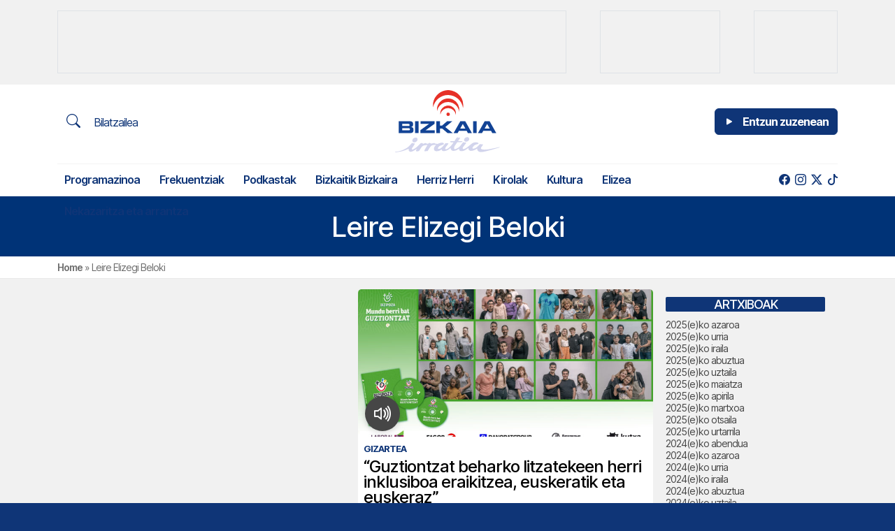

--- FILE ---
content_type: application/javascript; charset=utf-8
request_url: https://cdn.jsdelivr.net/gh/arvgta/ajaxify@8.2.9/ajaxify.min.js
body_size: 4796
content:
let Ay;function _won(t,e,s=!1){!1===s&&(s={once:!0}),setTimeout(()=>window.addEventListener(t,e,s))}let rootUrl=location.origin,inlineclass="ajy-inline",bdy,qa=(t,e=document)=>e.querySelectorAll(t),qs=(t,e=document)=>e.querySelector(t),qha=t=>qs("head").appendChild(t),prC=t=>t.parentNode.removeChild(t),dcE=t=>document.createElement(t),_copyAttributes=(t,e,s)=>{s&&[...t.attributes].forEach(e=>t.removeAttribute(e.name)),[...e.attributes].forEach(e=>"ajy-body"==e.nodeValue||t.setAttribute(e.nodeName,e.nodeValue))};class Ajaxify{constructor(t){function e(t,e,s,r=document){r.addEventListener(t,function(t){for(var r=t.target;r&&r!=this;r=r.parentNode)if(r.matches(e)){s(r,t);break}},!!t.iO("mo"))}String.prototype.iO=function(t){return this.toString().indexOf(t)+1},Ay=this,Ay.s={elements:"body",selector:"a:not(.no-ajaxy)",forms:"form:not(.no-ajaxy)",canonical:!1,refresh:!1,requestDelay:0,scrolltop:"s",scrollDelay:!1,bodyClasses:!0,deltas:!0,asyncdef:!0,alwayshints:!1,inline:!0,inlinehints:!1,inlineskip:"adsbygoogle",inlineappend:!0,intevents:!0,style:!0,prefetchoff:!1,verbosity:0,memoryoff:!1,cb:0,pluginon:!0,passCount:!1},Ay.pass=0,Ay.currentURL="",Ay.h={},Ay.parse=(t,e)=>((e=dcE("div")).insertAdjacentHTML("afterbegin",t),e.firstElementChild),Ay.trigger=(t,e)=>{let s=document.createEvent("HTMLEvents");s.initEvent("pronto."+t,!0,!1),s.data=e||Ay.Rq("e"),window.dispatchEvent(s)},Ay.internal=t=>!!t&&("object"==typeof t&&(t=t.href),""===t||t.substring(0,rootUrl.length)===rootUrl||!t.iO(":")),Ay.intevents=()=>{let t=function(t,e,s=!1){(this===document||this===window)&&"DOMContentLoaded"==t?setTimeout(e):this.ael(t,e,s)};EventTarget.prototype.ael=EventTarget.prototype.addEventListener,EventTarget.prototype.addEventListener=t};class s{constructor(t){let e=this;e.list="string"==typeof t&&t.length>0&&t.split(", "),e.find=t=>!!t&&!!e.list&&e.list.some(e=>t.iO(e))}}function r(t){Ay.s.verbosity&&console&&console.log(t)}class i{constructor(){let t=0,e=0,s=0,i="",n=0,a=0,y=0,o=/<\!DOCTYPE[^>]*>/i,l=/<(html|head)([\s\>])/gi,c=/<(body)([\s\>])/gi,h=/<\/(html|head|body)\>/gi,A='<div class="ajy-$1"$2',p='<div id="ajy-$1"$2';this.a=function(r,n,o){if(!r)return Ay.cache.g();if(r.iO("/")){if(e=n,s==r)return;return d(r)}if("+"===r)return s=n,e=o,d(n,!0);if("a"===r){a>0&&(q(),y.abort());return}return"s"===r?(a?1:0)+i:"-"===r?f(n):"x"===r?t:Ay.cache.g()?"body"===r?qs("#ajy-"+r,Ay.cache.g()):"script"===r?qa(r,Ay.cache.g()):qs("title"===r?r:".ajy-"+r,Ay.cache.g()):void 0};let f=t=>(Ay.pass++,g(t),qa("body > script").forEach(t=>!!t.classList.contains(inlineclass)&&prC(t)),Ay.scripts.t(),Ay.scripts.s(),Ay.scripts.c()),d=(t,r)=>(t.iO("#")&&(t=t.split("#")[0]),Ay.Rq("is")||!Ay.cache.l(t))?m(t,r):(s=0,e)?e():void 0,u=(t,e)=>{if(e){var s=e.cloneNode(!0);qa("script",s).forEach(t=>prC(t)),_copyAttributes(t,s,!0),t.innerHTML=s.innerHTML}},g=t=>Ay.cache.g()&&!$(t)&&t.forEach(function(t){u(t,qs("#"+t.getAttribute("id"),Ay.cache.g()))}),$=t=>"body"==t[0].tagName.toLowerCase()&&(u(bdy,qs("#ajy-body",Ay.cache.g())),1),m=(e,s)=>{var n=Ay.Rq("is");i=s?"p":"c",y=new AbortController,a++,fetch(e,{method:n?"POST":"GET",cache:"default",mode:"same-origin",headers:{"X-Requested-With":"XMLHttpRequest"},body:n?Ay.Rq("d"):null,signal:y.signal}).then(r=>{if(!r.ok||!v(r)){s||(location.href=e);return}return t=r,r.text()}).then(s=>{if(q(1),s)return t.responseText=s,b(e,s)}).catch(t=>{if("AbortError"!==t.name)try{return Ay.trigger("error",t),r("Response text : "+t.message),b(e,t.message,t)}catch(s){}}).finally(()=>a--)},q=t=>(s=0,t?0:e=0),b=(t,s,r)=>Ay.cache.s(Ay.parse(R(s)))&&(Ay.pages.p([t,Ay.cache.g()]),1)&&e&&e(r),v=t=>(n=t.headers.get("content-type"))&&(n.iO("html")||n.iO("form-")),R=t=>dcE("html").innerHTML=_(t).trim(),_=t=>String(t).replace(o,"").replace(l,A).replace(c,p).replace(h,"</div>")}}class n{constructor(){let t=0,e=0,s=0,r=0,i=0,n=0,a=!1;this.a=function(o,l,c){if("="===o)return l?n===Ay.currentURL||n===a:n===Ay.currentURL;if("!"===o)return a=n;if("?"===o){let h=Ay.fn("s");return h.iO("0")||l||Ay.fn("a"),("1c"!==h||!l)&&("1p"===h&&l&&Ay.s.memoryoff&&Ay.fn("a"),!0)}if("v"===o){if(!l||(y(l,c),!Ay.internal(n)))return!1;o="i"}return"i"===o?(t=!1,e=null,s=!0,r=!1,n):"h"===o?(l&&("string"==typeof l&&(i=0),n=l.href?l.href:l),n):"e"===o?(l&&y(l,c),i||n):"p"===o?(void 0!==l&&(s=l),s):"is"===o?(void 0!==l&&(t=l),t):"d"===o?(l&&(e=l),e):"C"===o?(void 0!==l&&(r=l),r):"c"===o?!r||r===l||l.iO("#")||l.iO("?")?l:r:void 0};let y=(t,e)=>n="string"!=typeof(i=t)?i.currentTarget&&i.currentTarget.href||e&&e.href||i.currentTarget.action||i.originalEvent.state.url:i}}class a{constructor(){let t=0,e=0;this.a=function(i,n){Ay.s.forms&&i&&("d"===i&&(e=n),"a"===i&&e.forEach(e=>{Array.prototype.filter.call(qa(Ay.s.forms,e),function(t){let e=t.getAttribute("action");return Ay.internal(e&&e.length>0?e:Ay.currentURL)}).forEach(e=>{e.addEventListener("submit",e=>{t=e.target,n=s();var i="get",a=t.getAttribute("method");a.length>0&&"post"==a.toLowerCase()&&(i="post");var y,o=t.getAttribute("action");return y=o&&o.length>0?o:Ay.currentURL,Ay.Rq("v",e),"get"==i?y=r(y,n):(Ay.Rq("is",!0),Ay.Rq("d",n)),Ay.trigger("submit",y),Ay.pronto(0,{href:y}),e.preventDefault(),!1})})}))};let s=()=>{let e=new FormData(t),s=qs("input[name][type=submit]",t);return s&&e.append(s.getAttribute("name"),s.value),e},r=(t,e)=>{let s="";for(var[r,i]of(t.iO("?")&&(t=t.substring(0,t.iO("?"))),e.entries()))s+=`${r}=${encodeURIComponent(i)}&`;return`${t}?${s.slice(0,-1)}`}}}class y{constructor(){let t=0,i=0,n=150,y=0;Ay.h.prefetchoff=new s(Ay.s.prefetchoff),this.a=function(e,s){if(s){if("i"===s)return bdy=document.body,e.length||(e="body"),t=qa(e),Ay.frms=new a().a,Ay.s.idleTime&&(Ay.slides=new classSlides(Ay).a),Ay.scrolly=new Scrolly,(Ay.offsets=new Offsets).f(),Ay.hApi=new HApi,o(),e;if("object"==typeof s){Ay.Rq("h",s),f();return}s.iO("/")&&(Ay.Rq("h",s),f(!0))}};let o=()=>{Ay.hApi.r(window.location.href),window.addEventListener("popstate",u),!0!==Ay.s.prefetchoff&&(e("mouseenter",Ay.s.selector,l),e("mouseleave",Ay.s.selector,c),e("touchstart",Ay.s.selector,h)),e("click",Ay.s.selector,p,bdy),Ay.frms("d",qa("body")),Ay.frms("a"),Ay.frms("d",t),Ay.s.idleTime&&Ay.slides("i")},l=(t,e)=>(c(),y=setTimeout(()=>h(t,e),n)),c=()=>clearTimeout(y),h=(t,e)=>{if(!0!==Ay.s.prefetchoff&&Ay.Rq("?",!0)){var s=Ay.Rq("v",e,t);Ay.Rq("=",!0)||!s||Ay.h.prefetchoff.find(s)||Ay.fn("+",s,()=>!1)}},A=t=>(t.preventDefault(),t.stopPropagation(),t.stopImmediatePropagation()),p=(t,e,s)=>{if(Ay.Rq("?")){var r=Ay.Rq("v",e,t);if(!(!r||m(t))){if("#"===r.substr(-1))return!0;if(q())return Ay.hApi.r(r),!0;Ay.scrolly.p(),A(e),Ay.Rq("=")&&Ay.hApi.r(),(Ay.s.refresh||!Ay.Rq("="))&&f(s)}}},f=t=>{Ay.Rq("!"),t&&Ay.Rq("p",!1),Ay.trigger("request"),Ay.fn(Ay.Rq("h"),t=>{t&&(r("Error in _request : "+t),Ay.trigger("error",t)),d()})},d=()=>{Ay.trigger("beforeload"),Ay.s.requestDelay?(i&&clearTimeout(i),i=setTimeout(g,Ay.s.requestDelay)):g()},u=t=>{var e=window.location.href;Ay.Rq("i"),Ay.Rq("h",e),Ay.Rq("p",!1),Ay.scrolly.p(),e&&e!==Ay.currentURL&&(Ay.trigger("request"),Ay.fn(e,d))},g=()=>{Ay.trigger("load"),Ay.s.bodyClasses&&_copyAttributes(bdy,Ay.fn("body"),!0);var e,s=Ay.Rq("h");s=Ay.Rq("c",s),Ay.Rq("p")?Ay.hApi.p(s):Ay.hApi.r(s),(e=Ay.fn("title"))&&(qs("title").innerHTML=e.innerHTML),Ay.Rq("C",Ay.fn("-",t)),Ay.frms("a"),Ay.scrolly.l(),$(s),Ay.trigger("render"),Ay.s.passCount&&(qs("#"+Ay.s.passCount).innerHTML="Pass: "+Ay.pass),Ay.s.cb&&Ay.s.cb()},$=t=>{t="/"+t.replace(rootUrl,""),void 0!==window.ga?window.ga("send","pageview",t):void 0!==window._gaq&&window._gaq.push(["_trackPageview",t])},m=t=>{var e=Ay.Rq("h"),s=Ay.Rq("e"),r=s.currentTarget.target||t.target;return s.which>1||s.metaKey||s.ctrlKey||s.shiftKey||s.altKey||"_blank"===r||e.iO("wp-login")||e.iO("wp-admin")},q=()=>{var t=Ay.Rq("e");return t.hash&&t.href.replace(t.hash,"")===window.location.href.replace(location.hash,"")||t.href===window.location.href+"#"}}}Ay.init=()=>{let e=t;return e&&"string"==typeof e?Ay.pronto(0,e):("complete"!==document.readyState&&("loading"===document.readyState||document.documentElement.doScroll)?document.addEventListener("DOMContentLoaded",o):o(),Ay)};let o=()=>{Ay.s=Object.assign(Ay.s,t),(Ay.pages=new Pages).f(),Ay.pronto=new y().a,l()&&(Ay.pronto(Ay.s.elements,"i"),Ay.s.deltas&&Ay.scripts.o())},l=()=>window.history&&window.history.pushState&&window.history.replaceState&&Ay.s.pluginon?(r("Ajaxify loaded..."),Ay.s.intevents&&Ay.intevents(),Ay.scripts=new Scrpts,Ay.h.inlinehints=new s(Ay.s.inlinehints),Ay.h.inlineskip=new s(Ay.s.inlineskip),Ay.cache=new Cache,Ay.memory=new Memory,Ay.h.memoryoff=new s(Ay.s.memoryoff),Ay.fn=Ay.getPage=new i().a,Ay.detScripts=new DetScripts,Ay.addAll=new AddAll,Ay.h.alwayshints=new s(Ay.s.alwayshints),Ay.Rq=new n().a,!0):(r("Gracefully exiting..."),!1);Ay.init()}}class Cache{g(){return this.d}s(t){return this.d=t}l(t){let e=Ay.memory.l(t);return this.s(!1===e?e:Ay.pages.l(e))}}class Memory{l(t){return!!t&&!0!==Ay.s.memoryoff&&(!1===Ay.s.memoryoff?t:!Ay.h.memoryoff.find(t)&&t)}}class Pages{f(){this.d=[]}l(t){if(this.P(t))return this.d[this.i][1]}p(t){this.P(t[0])?this.d[this.i]=t:this.d.push(t)}P(t){return(this.i=this.d.findIndex(e=>e[0]==t))+1}}class DetScripts{d(t){if(!(this.h=Ay.pass?Ay.fn("head"):qs("head")))return!0;this.lk=qa("link",this.h),t.j=Ay.pass?Ay.fn("script"):qa("script"),t.c=this.x("stylesheet"),t.y=qa("style",this.h),t.can=this.x("canonical")}x(t){return Array.prototype.filter.call(this.lk,e=>e.getAttribute("rel").iO(t))}}class Offsets{f(){this.d=[]}l(t){return t.iO("?")&&(t=t.split("?")[0]),this.O(t)?this.d[this.i][1]:0}p(t){let e=t.iO("?")?t.split("?")[0]:t,s=e.iO("#")?e.split("#")[0]:e,r=[s,document.documentElement&&document.documentElement.scrollTop||document.body.scrollTop];this.O(s)?this.d[this.i]=r:this.d.push(r)}O(t){return(this.i=this.d.findIndex(e=>e[0]==t))+1}}class Scrolly{constructor(){"scrollRestoration"in history&&(history.scrollRestoration="manual")}p(){"s"==Ay.s.scrolltop&&Ay.offsets.p(Ay.currentURL)}l(){let t=Ay.currentURL;if(t.iO("#")&&t.iO("#")<t.length-1){let e=qs("#"+t.split("#")[1]);if(!e)return;let s=e.getBoundingClientRect();return this.s(s.top+window.pageYOffset-document.documentElement.clientTop)}"s"==Ay.s.scrolltop?this.s(Ay.offsets.l(t)):Ay.s.scrolltop&&this.s(0)}s(t){!1===Ay.s.scrollDelay?window.scrollTo(0,t):setTimeout(()=>window.scrollTo(0,t),Ay.s.scrollDelay)}}class HApi{r(t){let e=this.u(t);history.replaceState({url:e},"state-"+e,e)}p(t){let e=this.u(t);e!==window.location.href&&history.pushState({url:e},"state-"+e,e)}u(t){return t&&(Ay.currentURL=t),Ay.currentURL}}class AddAll{constructor(){this.CSS=[],this.JS=[]}a(t,e){if(t.length&&"n"!==Ay.s.deltas){if(this.PK=e,!Ay.s.deltas)return t.forEach(t=>this.iScript(t));this.O="href"==e?this.CSS:this.JS,t.forEach(t=>{let s=this.gA(t);if(!Ay.pass)return s&&this.O.push(s);if("always"==t.getAttribute("data-class")||Ay.h.alwayshints.find(s)){this.removeScript(),this.iScript(t);return}if(s){this.O.some(t=>t==s)||(this.O.push(s),this.iScript(t));return}"href"==e||t.classList.contains("no-ajaxy")||Ay.scripts.i(t)})}}gA(t){return this.u=t[this.PK]}iScript(t){if(this.gA(t),"href"==this.PK)return qha(Ay.parse('<link rel="stylesheet" type="text/css" href="*" />'.replace("*",this.u)));if(!this.u)return Ay.scripts.i(t);var e=dcE("script");e.async=Ay.s.asyncdef,_copyAttributes(e,t),qha(e)}removeScript(){qa(("href"==this.PK?'link[href*="!"]':'script[src*="!"]').replace("!",this.u)).forEach(t=>prC(t))}}class Scrpts{constructor(){this.S={}}s(){this.allstyle(this.S.y)}o(){this.d(),this.a()}c(){return!!Ay.s.canonical&&!!this.S.can&&this.S.can.getAttribute("href")}d(){return Ay.detScripts.d(this.S)}i(t){this.one(t)}t(){this.d()||this.a()}a(){this.delta(this.S)}allstyle(t){Ay.s.style&&t&&(qa("style",qs("head")).forEach(t=>prC(t)),t.forEach(t=>{let e=Ay.parse("<style>"+t.textContent+"</style>");_copyAttributes(e,t),qha(e)}))}one(t){!(this.x=t.textContent).iO("new Ajaxify(")&&(Ay.s.inline&&!Ay.h.inlineskip.find(this.x)||t.classList.contains("ajaxy")||Ay.h.inlinehints.find(this.x))&&this.add(t)}add(S){if(this.x&&this.x.length){if(Ay.s.inlineappend||S.getAttribute("type")&&!S.getAttribute("type").iO("text/javascript"))try{return this.app(S)}catch(e){}try{eval(this.x)}catch(e1){lg("Error in inline script : "+this.x+"\nError code : "+e1)}}}app(t){let e=dcE("script");_copyAttributes(e,t),e.classList.add(inlineclass);try{e.appendChild(document.createTextNode(this.x))}catch(s){e.text=this.x}return qs("body").appendChild(e)}delta(t){Ay.addAll.a(t.c,"href"),Ay.addAll.a(t.j,"src")}}
